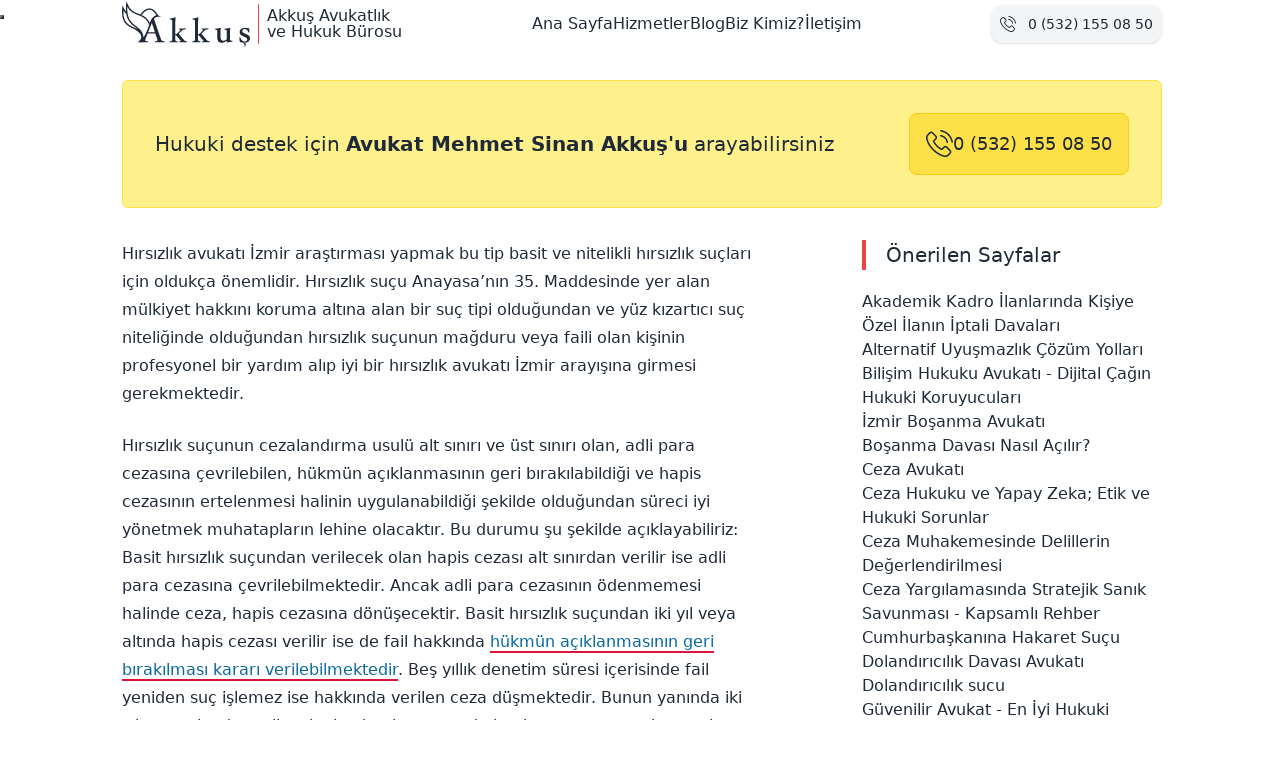

--- FILE ---
content_type: text/html; charset=utf-8
request_url: https://akkusavukatlik.com/etiket/hirsizlik-avukati-izmir/
body_size: 11278
content:
<!DOCTYPE html><html data-cf-token="62daa4b5d10e42d58ab9b7eb48478673" data-domain="akkusavukatlik.com" lang="tr"><head><meta charset="utf-8"><meta content="width=device-width,initial-scale=1" name="viewport"><meta content="#f9c412" name="theme-color"><meta content="light dark" name="color-scheme"><link href="/img/favicon.ico" rel="icon" sizes="32x32"><link href="/img/favicon.svg?hash=16fc227b4a" rel="icon" type="image/svg+xml"><link href="/img/favicon/apple-touch-icon.png?hash=6377d09ce7" rel="apple-touch-icon"><link href="/site.webmanifest" rel="manifest"><meta content="max-snippet:-1, max-image-preview: large, max-video-preview: -1" name="robots"><title>Hırsızlık Avukatı İzmir | Akkuş Avukatlık</title><meta content="1008063136767330" property="fb:app_id"><meta content="website" property="og:type"><meta content="Akkuş Avukatlık ve Hukuk Bürosu" property="og:site_name"><meta content="tr_TR" property="og:locale"><meta content="Hırsızlık Avukatı İzmir" property="og:title"><meta content="Hırsızlık avukatı İzmir araştırması yapmak bu tip basit ve nitelikli hırsızlık suçları için oldukça önemlidir. Hırsızlık suçu Anayasa’nın 35. Maddesinde..." name="description"><meta content="Hırsızlık avukatı İzmir araştırması yapmak bu tip basit ve nitelikli hırsızlık suçları için oldukça önemlidir. Hırsızlık suçu Anayasa’nın 35. Maddesinde..." property="og:description"><meta content="summary_large_image" name="twitter:card"><meta content="https://akkusavukatlik.com/etiket/hirsizlik-avukati-izmir/" property="og:url"><link href="https://akkusavukatlik.com/etiket/hirsizlik-avukati-izmir/" rel="canonical"><meta content="no-referrer-when-downgrade" name="referrer"><link href="/feed/feed.xml" rel="alternate" type="application/atom+xml" title="Akkuş Avukatlık ve Hukuk Bürosu"><link href="https://static.cloudflareinsights.com" rel="dns-prefetch"><link href="https://fonts.googleapis.com" rel="preconnect"><link href="https://fonts.gstatic.com" rel="preconnect" crossorigin=""><link href="https://fonts.googleapis.com/css2?family=Quicksand:wght@400;500;600;700&amp;display=swap" rel="preload" as="style" onload="this.onload=null;this.rel='stylesheet'"><noscript><link href="https://fonts.googleapis.com/css2?family=Quicksand:wght@400;500;600;700&display=swap" rel=stylesheet></noscript><script async="" data-cwv-src="/js/web-vitals.js?hash=4a3c7b61e1" defer="" src="/js/min.js?hash=44f37e5ff5"></script><script csp-hash="sha256-3kWZ1/qFZf3FQbNat5lBGsLfup/4cA+gSGrmt5KQfAs=">if (/Mac OS X/.test(navigator.userAgent)) 
        document
          .documentElement
          .classList
          .add('apple')</script><style>@keyframes button-pop{0%{transform:scale(.95)}40%{transform:scale(1.02)}to{transform:scale(1)}}@keyframes button-loading{0%{transform:rotate(0deg)}to{transform:rotate(1turn)}}@keyframes spin{0%{transform:rotate(0deg)}to{transform:rotate(1turn)}}:root{--color-red:#ef4444;--color-white:#fff;--color-gray-600:#4b5563;--color-gray-900:#111827;--color-accent:var(--color-red);--spacing-4:1rem;--spacing-8:2rem;--text-base:1rem;--text-lg:1.125rem;--duration-300:300ms;--ease-in-out:cubic-bezier(0.4,0,0.2,1);--color-bg:var(--color-white);--color-text:var(--color-gray-900);--color-text-secondary:var(--color-gray-600)}*{box-sizing:border-box}html{line-height:1.5;-webkit-text-size-adjust:100%;-moz-tab-size:4;-o-tab-size:4;tab-size:4;font-family:Quicksand,ui-sans-serif,system-ui,-apple-system,BlinkMacSystemFont,Segoe UI,Roboto,Helvetica Neue,Arial,Noto Sans,sans-serif,Apple Color Emoji,Segoe UI Emoji,Segoe UI Symbol,Noto Color Emoji}body{min-height:100vh;display:grid;grid-template-columns:1rem 1fr 1rem;grid-template-areas:"nav nav nav" ". header ." ". call ." ". main ." ". aside ." "footer footer footer"}h1,h3{font-size:inherit;font-weight:inherit}a,button{color:inherit}a{text-decoration:inherit}button{font-family:inherit;font-size:100%;font-weight:inherit;line-height:inherit;padding:0;text-transform:none;-webkit-appearance:button;background-color:transparent;background-image:none;cursor:pointer}button,dd,dl,h1,h3,p,ul{margin:0}ul{list-style:none;padding:0}img,svg{display:block;vertical-align:middle}img{max-width:100%;height:auto}body>nav{grid-area:nav}body>header{grid-area:header}body>div{grid-area:call}body>main{grid-area:main}body>aside{grid-area:aside}body>footer{grid-area:footer}@media (min-width:768px){body{grid-template-columns:auto 1040px auto;grid-template-areas:".  nav     ." ".  header  ." ".  call    ." ".  main    ." ".  footer  ."}body.aside{grid-template-columns:auto 740px 300px auto;grid-template-areas:".  nav     nav     ." ".  header  header  ." ".  call    call    ." ".  main    aside   ." ".  footer  footer  ."}}.prose a,p a{color:#07689f;border-bottom:2px solid #666}.prose a:hover,p a:hover{color:#dc143c;border-bottom:2px solid #07689f}.prose>*{margin-bottom:1.5em;max-width:40em}.prose p{line-height:1.75}.prose p+p{margin-top:1em}.prose a{border-bottom:2px solid #dc143c}.prose ul{list-style:disc;margin-left:1.5em}#readingProgress{z-index:100;background-color:tomato;width:100%;position:fixed;left:0;top:0;bottom:0;transform:translate(-100%);will-change:transform;pointer-events:none;height:4px}body,html{margin:0;padding:0;box-sizing:border-box}.nav-open .nav__main,body{background-color:var(--color-bg)}body{font-family:sans-serif;line-height:1.5;color:var(--color-text)}body>main>article{display:flex;flex-direction:column;min-height:100vh;gap:var(--spacing-8)}body>main>article>header{display:flex;flex-direction:column;gap:var(--spacing-4)}.title{position:relative;padding-left:1em}.title:before{content:"";position:absolute;left:0;top:.725em;transform:translateY(-50%);width:.5em;height:.5em;background-color:var(--color-accent);border-radius:.125em}.description p{font-size:var(--text-lg);color:var(--color-text-secondary);letter-spacing:.4pt;max-width:70ch}.description p+p{margin-top:1.5em}.widget{margin-bottom:4rem}.widget h3{font-size:1.25rem;margin-bottom:1em;border-left:4px solid var(--color-accent);padding-left:1em}.widget ul,.widget ul li{gap:.56em;display:flex;flex-direction:column}.widget ul li{gap:.1256em}.widget ul li a{text-decoration:none}.widget ul li a:hover{text-decoration:underline}.widget ul li time{font-size:.875rem;color:var(--color-gray-600);letter-spacing:.02em}.icon{display:inline-block;font-size:1.5em;height:1em;width:1em;vertical-align:middle;fill:currentColor;pointer-events:none}.nav__main{position:absolute;text-align:left;top:100%;left:0;width:100%;transform:scaleY(0);transform-origin:top;transition:transform .2s ease-in-out .3s;z-index:9999}.nav__main ul,.widget ul{margin:0;padding:0;list-style:none}.nav-open .nav__main a,.nav__main a{transition:opacity .2s ease-in-out .1s}.nav__main a{text-decoration:none;font-size:var(--text-base);opacity:0}.nav-open .nav__main{transform:scale(1);transition:transform .4s ease-in-out}.nav-open .nav__main a{opacity:1}.nav__toggle{width:3em;height:3em;cursor:pointer;display:flex;align-items:center;justify-content:center;border:0}.nav__toggle:focus{box-shadow:none}.hamburger,.hamburger:after,.hamburger:before{display:block;background:var(--color-text);height:2px;width:2em;border-radius:2px;position:relative;transition-duration:.22s;transition-timing-function:cubic-bezier(.55,.055,.675,.19)}.hamburger:after,.hamburger:before{content:"";position:absolute}.hamburger:before{top:7px;transition:top .1s ease-in .25s,wopacity .1s ease-in}.hamburger:after{bottom:7px;transition:bottom .1s ease-in .25s,transform .22s cubic-bezier(.55,.055,.675,.19)}.nav-open .hamburger{transform:rotate(225deg);transition-delay:.12s;transition-timing-function:cubic-bezier(.215,.61,.355,1)}.nav-open .hamburger:before{top:0;opacity:0;transition:top .1s ease-out,opacity .1s ease-out .12s}.nav-open .hamburger:after{bottom:0;transform:rotate(-90deg);transition:bottom .1s ease-out,transform .22s cubic-bezier(.215,.61,.355,1) .12s}@media screen and (min-width:768px){.nav__toggle{display:none}.nav__main{width:auto;top:auto;position:relative;transform:scale(1)}.nav__main a{opacity:1;transition:opacity var(--duration-300) var(--ease-in-out) var(--duration-300)}.nav__main ul{display:flex;flex-wrap:wrap;justify-content:center}.nav__main li:after{content:"";display:block;width:0;height:1px;background:var(--color-accent);transition:width .3s}.nav__main li:hover:after{width:100%}}.site-body{position:relative;font-family:system-ui,-apple-system,BlinkMacSystemFont,Segoe UI,Roboto,Helvetica Neue,Arial,Noto Sans,sans-serif;font-size:1rem;line-height:1.5;color:#1f2937}.page-header-container{position:relative;width:100%;overflow:hidden;border-radius:.5rem;aspect-ratio:1/1;max-height:16rem;background-color:#2b2d42}@media (min-width:768px){.page-header-container{max-height:24rem}}.page-header-overlay{position:absolute;inset:0}.page-header-content{display:grid;height:100%;place-content:center}.page-header-title{padding:2rem;font-size:2.25rem;line-height:2.5rem;color:#f3f4f6;background-color:#1f2937;border-radius:.5rem;background-color:rgba(31,41,55,.3)}.main-nav{position:sticky;top:0;z-index:50;padding-inline:1rem;padding-block:.5rem;background-color:var(--color-bg)}@media (min-width:768px){.main-nav{padding-left:0;padding-right:0;position:static}}.main-nav-container{justify-content:space-between}.main-nav-container,.main-nav-logo-link{display:flex;align-items:center}.main-nav-logo{width:6rem;height:2.5rem;fill:currentColor}@media (min-width:768px){.main-nav-logo{width:8rem;height:3rem}}.main-nav-brand-text{display:flex;flex-direction:column;padding-left:.5rem;margin-left:.5rem;font-size:.875rem;line-height:1.25rem;font-weight:200;line-height:1;border-left:1px solid #ef4444}@media (min-width:768px){.main-nav-brand-text{font-size:1rem;line-height:1.5rem}.main-nav-brand-line2{margin-top:-.5rem}}.main-nav-menu{padding:2rem 4rem 4rem;background-color:var(--color-bg)}@media (min-width:768px){.main-nav-menu{padding:0}}.main-nav-list{display:flex;flex-direction:column;gap:.75rem;height:100vh}@media (min-width:768px){.main-nav-list{align-items:center;flex-direction:row;height:auto}.main-nav-text{display:block}}.main-nav-phone-button{display:none;align-items:center;padding:.5rem;font-size:.875rem;line-height:1.25rem;background-color:#f3f4f6;border:1px solid #f3f4f6;box-shadow:0 1px 3px 0 rgba(0,0,0,.1),0 1px 2px -1px rgba(0,0,0,.1);white-space:nowrap;border-radius:.75rem}@media (min-width:768px){.main-nav-phone-button{display:flex}}.main-nav-phone-button:hover{border-color:#f87171;color:#f87171}.main-nav-phone-icon{width:1rem;height:1rem;margin-right:.75rem;fill:currentColor}.main-nav-phone-text{display:none}@media (min-width:768px){.main-nav-phone-text{display:block}}.site-footer{width:100%;margin-top:4rem}.footer-container{padding:4rem 1rem;gap:4rem;background-color:#2b2d42;color:#e5e7eb;overflow:hidden;border-radius:.5rem}@media (min-width:768px){.footer-container{display:grid;padding:4rem;grid-template-columns:repeat(12,minmax(0,1fr))}}.footer-info-section{display:flex;flex-direction:column;gap:1rem;padding-left:1rem;padding-right:1rem}@media (min-width:768px){.footer-info-section{padding-left:0;padding-right:0;grid-column:span 5}}.footer-logo{width:9rem;height:3.5rem;fill:currentColor}@media (min-width:768px){.footer-logo{width:12rem;height:4rem}}.footer-title{font-size:1.125rem;line-height:1.75rem;border-bottom:1px solid var(--c3)}.footer-contact-list{display:flex;flex-direction:column;align-items:flex-start;margin-top:2rem;gap:1rem}.footer-contact-link{display:flex}.footer-contact-icon{margin-right:.5rem;width:1rem;height:1rem}.footer-social-section{margin-top:2rem}.footer-social-heading{padding-left:.5rem;margin-bottom:1rem;font-size:1.5rem;line-height:2rem;font-weight:200;border-left:4px solid #ef4444}.footer-social-list{display:flex;flex-direction:column;padding-left:1rem}@media (min-width:768px){.footer-social-list{flex-direction:row}}.footer-social-link{display:flex;margin-top:1rem;font-size:1.5rem;line-height:2rem;color:#fff}@media (min-width:768px){.footer-social-link{margin-right:1rem;margin-top:auto}}.footer-social-link:hover{color:#ef4444}.footer-social-icon{margin-right:.5rem;width:2rem;height:2rem}.footer-social-text{display:block;padding-left:.5rem}@media (min-width:768px){.footer-social-text{display:none}}.footer-content-section{display:grid;gap:4rem;padding-top:4rem}@media (min-width:768px){.footer-content-section{grid-column:span 7;grid-template-columns:repeat(2,minmax(0,1fr));padding-top:0}}.footer-hours-heading{padding-left:.5rem;margin-bottom:1rem;font-size:1.5rem;line-height:2rem;font-weight:200;border-left:4px solid #ef4444}.footer-hours-grid{display:grid;grid-template-columns:repeat(2,minmax(0,1fr));padding-left:1rem;gap:.75rem 0}.footer-pages-heading{padding-left:.5rem;margin-bottom:1rem;font-size:1.5rem;line-height:2rem;font-weight:200;border-left:4px solid #ef4444}.footer-pages-list{display:flex;flex-direction:column;padding-left:1rem;gap:.75rem 0}@media (min-width:768px){.footer-pages-text{display:block}}.footer-copyright{width:100%;padding-top:4rem;padding-bottom:6rem;font-size:.875rem;line-height:1.25rem;text-align:center;color:#374151}.mobile-bottom-nav{position:fixed;bottom:0;width:100%;padding:.5rem 1rem;background-color:#d1d5db}@media (min-width:768px){.mobile-bottom-nav{display:none}}.mobile-bottom-nav-list{display:flex;align-items:center;justify-content:space-between;gap:.5rem;font-size:.875rem;line-height:1.25rem;color:#fff}.mobile-bottom-nav-link{display:flex;padding:.5rem .75rem;background-color:#1f2937;border-radius:.5rem}.mobile-bottom-nav-icon{margin-right:.5rem;width:1rem;height:1rem}.mobile-top-button{color:#fff;background-color:#1f2937}.mobile-top-svg{padding:.25rem;background-color:#1f2937;border-radius:9999px;fill:currentColor;height:1.75rem}.cta-container{display:flex;flex-direction:column;gap:2rem;padding:2rem;margin-top:2rem;margin-bottom:2rem;font-size:1.25rem;line-height:1.75rem;color:#1f2937;background-color:#fef08a;border:1px solid #fde047;border-radius:.375rem}@media (min-width:768px){.cta-container{flex-direction:row;align-items:center;justify-content:space-between}}.cta-lawyer-name{font-weight:600}.cta-phone-button{display:flex;justify-content:center;gap:.5rem;padding:1rem;font-size:1.125rem;line-height:1.75rem;font-weight:500;color:#1f2937;background-color:#fde047;border:1px solid #facc15;border-radius:.5rem;transition-property:color,background-color,border-color,text-decoration-color,fill,stroke;transition-timing-function:cubic-bezier(.4,0,.2,1);transition-duration:.15s}.cta-phone-button:hover{border-color:#fde047;background-color:#f9fafb;color:#4b5563}.text-shadow-tactile{text-shadow:-1px -1px 1px rgba(255,255,255,.1),1px 1px 1px rgba(0,0,0,.5)}</style><script data-cfasync="false" nonce="37f640f9-f420-426c-a14f-550395d78ef5">try{(function(w,d){!function(j,k,l,m){if(j.zaraz)console.error("zaraz is loaded twice");else{j[l]=j[l]||{};j[l].executed=[];j.zaraz={deferred:[],listeners:[]};j.zaraz._v="5874";j.zaraz._n="37f640f9-f420-426c-a14f-550395d78ef5";j.zaraz.q=[];j.zaraz._f=function(n){return async function(){var o=Array.prototype.slice.call(arguments);j.zaraz.q.push({m:n,a:o})}};for(const p of["track","set","debug"])j.zaraz[p]=j.zaraz._f(p);j.zaraz.init=()=>{var q=k.getElementsByTagName(m)[0],r=k.createElement(m),s=k.getElementsByTagName("title")[0];s&&(j[l].t=k.getElementsByTagName("title")[0].text);j[l].x=Math.random();j[l].w=j.screen.width;j[l].h=j.screen.height;j[l].j=j.innerHeight;j[l].e=j.innerWidth;j[l].l=j.location.href;j[l].r=k.referrer;j[l].k=j.screen.colorDepth;j[l].n=k.characterSet;j[l].o=(new Date).getTimezoneOffset();if(j.dataLayer)for(const t of Object.entries(Object.entries(dataLayer).reduce((u,v)=>({...u[1],...v[1]}),{})))zaraz.set(t[0],t[1],{scope:"page"});j[l].q=[];for(;j.zaraz.q.length;){const w=j.zaraz.q.shift();j[l].q.push(w)}r.defer=!0;for(const x of[localStorage,sessionStorage])Object.keys(x||{}).filter(z=>z.startsWith("_zaraz_")).forEach(y=>{try{j[l]["z_"+y.slice(7)]=JSON.parse(x.getItem(y))}catch{j[l]["z_"+y.slice(7)]=x.getItem(y)}});r.referrerPolicy="origin";r.src="/cdn-cgi/zaraz/s.js?z="+btoa(encodeURIComponent(JSON.stringify(j[l])));q.parentNode.insertBefore(r,q)};["complete","interactive"].includes(k.readyState)?zaraz.init():j.addEventListener("DOMContentLoaded",zaraz.init)}}(w,d,"zarazData","script");window.zaraz._p=async d$=>new Promise(ea=>{if(d$){d$.e&&d$.e.forEach(eb=>{try{const ec=d.querySelector("script[nonce]"),ed=ec?.nonce||ec?.getAttribute("nonce"),ee=d.createElement("script");ed&&(ee.nonce=ed);ee.innerHTML=eb;ee.onload=()=>{d.head.removeChild(ee)};d.head.appendChild(ee)}catch(ef){console.error(`Error executing script: ${eb}\n`,ef)}});Promise.allSettled((d$.f||[]).map(eg=>fetch(eg[0],eg[1])))}ea()});zaraz._p({"e":["(function(w,d){})(window,document)"]});})(window,document)}catch(e){throw fetch("/cdn-cgi/zaraz/t"),e;};</script></head><body class="aside site-body tmpl-page"><nav class="main-nav" id="mainHeader"><div class="main-nav-container"><a href="https://akkusavukatlik.com" title="İzmir Avukat" class="main-nav-logo-link"><svg class="main-nav-logo" aria-hidden="true" role="img"><use xlink:href="/img/icons.svg#logo" xmlns:xlink="http://www.w3.org/1999/xlink"></use></svg><div class="main-nav-brand-text"><span class="mt-1">Akkuş Avukatlık</span> <span class="main-nav-brand-line2">ve Hukuk Bürosu</span></div></a><div class="main-nav-menu nav__main"><ul class="main-nav-list"><li><a href="https://akkusavukatlik.com" title="İzmir Avukat"><span class="main-nav-text">Ana Sayfa</span></a></li><li><a href="/hizmetler/" class=""><span class="main-nav-text">Hizmetler</span></a></li><li><a href="/blog/" class=""><span class="main-nav-text">Blog</span></a></li><li><a href="/hakkimizda/" class=""><span class="main-nav-text">Biz Kimiz?</span></a></li><li><a href="/iletisim/" class=""><span class="main-nav-text">İletişim</span></a></li></ul></div><ul><li><a href="tel:+905321550850" class="main-nav-phone-button"><svg class="icon icon--phone main-nav-phone-icon" aria-hidden="true" role="img"><use xlink:href="/img/icons.svg#phone" xmlns:xlink="http://www.w3.org/1999/xlink"></use></svg> <span class="main-nav-phone-text">0 (532) 155 08 50</span></a></li></ul><button aria-label="Toggle Menu" class="nav__toggle" data-on-click="toggleMenu"><span class="hamburger"></span></button></div></nav><header><div class="page-header-container"><div class="page-header-overlay"><div class="page-header-content"><h1 class="page-header-title text-shadow-tactile">Hırsızlık Avukatı İzmir</h1></div></div></div><div aria-hidden="true" id="readingProgress"></div></header><div class="cta-container"><div>Hukuki destek için <span class="cta-lawyer-name">Avukat Mehmet Sinan Akkuş'u</span> arayabilirsiniz</div><a href="tel:+905321550850" class="cta-phone-button"><svg class="icon icon--phone" aria-hidden="true" role="img"><use xlink:href="/img/icons.svg#phone" xmlns:xlink="http://www.w3.org/1999/xlink"></use></svg> 0 (532) 155 08 50</a></div><main class="page-main"><article><div class="page-content prose"><p>Hırsızlık avukatı İzmir araştırması yapmak bu tip basit ve nitelikli hırsızlık suçları için oldukça önemlidir. Hırsızlık suçu Anayasa’nın 35. Maddesinde yer alan mülkiyet hakkını koruma altına alan bir suç tipi olduğundan ve yüz kızartıcı suç niteliğinde olduğundan hırsızlık suçunun mağduru veya faili olan kişinin profesyonel bir yardım alıp iyi bir hırsızlık avukatı İzmir arayışına girmesi gerekmektedir.</p><p>Hırsızlık suçunun cezalandırma usulü alt sınırı ve üst sınırı olan, adli para cezasına çevrilebilen, hükmün açıklanmasının geri bırakılabildiği ve hapis cezasının ertelenmesi halinin uygulanabildiği şekilde olduğundan süreci iyi yönetmek muhatapların lehine olacaktır. Bu durumu şu şekilde açıklayabiliriz: Basit hırsızlık suçundan verilecek olan hapis cezası alt sınırdan verilir ise adli para cezasına çevrilebilmektedir. Ancak adli para cezasının ödenmemesi halinde ceza, hapis cezasına dönüşecektir. Basit hırsızlık suçundan iki yıl veya altında hapis cezası verilir ise de fail hakkında <a href="https://akkusavukatlik.com/hukmun-aciklanmasinin-geri-birakilmasi-hagb/">hükmün açıklanmasının geri bırakılması kararı verilebilmektedir</a>. Beş yıllık denetim süresi içerisinde fail yeniden suç işlemez ise hakkında verilen ceza düşmektedir. Bunun yanında iki yıl veya altında verilecek olan hapis cezasında hapis cezasının ertelenmesi kararının verilmesi de mümkündür. Bu durumda fail cezanın cezaevinde infaz edilmesinden koşullu olarak vazgeçmiş olmaktadır. Sürecin profesyonel bir şekilde yönetilip uygun şartların sağlanması için hırsızlık avukatı İzmir başvurulması gereken ilk adım olmalıdır.</p></div></article></main><share-widget><button aria-label="Share" href="" on-click="share"><div></div></button></share-widget><aside class="aside page-aside"><div class="widget widget-preferred-pages"><h3>Önerilen Sayfalar</h3><nav><ul><li><a href="/akademik-kadro-ilani-iptal-davasi/" title="Akademik Kadro İlanlarında Kişiye Özel İlanın İptali Davaları">Akademik Kadro İlanlarında Kişiye Özel İlanın İptali Davaları</a></li><li><a href="/alternatif-uyusmazlik-cozum-yollari/" title="Alternatif Uyuşmazlık Çözüm Yolları">Alternatif Uyuşmazlık Çözüm Yolları</a></li><li><a href="/bilisim-hukuku-avukati/" title="Bilişim Hukuku Avukatı - Dijital Çağın Hukuki Koruyucuları">Bilişim Hukuku Avukatı - Dijital Çağın Hukuki Koruyucuları</a></li><li><a href="/bosanma-avukati/" title="İzmir Boşanma Avukatı">İzmir Boşanma Avukatı</a></li><li><a href="/bosanma-davasi-nasil-acilir/" title="Boşanma Davası Nasıl Açılır?">Boşanma Davası Nasıl Açılır?</a></li><li><a href="/ceza-avukati/" title="Ceza Avukatı">Ceza Avukatı</a></li><li><a href="/ceza-hukuku-yapay-zeka-etik-ve-hukuki-sorunlar/" title="Ceza Hukuku ve Yapay Zeka; Etik ve Hukuki Sorunlar">Ceza Hukuku ve Yapay Zeka; Etik ve Hukuki Sorunlar</a></li><li><a href="/ceza-muhakemesinde-delillerin-degerlendirilmesi/" title="Ceza Muhakemesinde Delillerin Değerlendirilmesi">Ceza Muhakemesinde Delillerin Değerlendirilmesi</a></li><li><a href="/ceza-yargilamasinda-stratejik-sanik-savunmasi-kapsamli-rehber/" title="Ceza Yargılamasında Stratejik Sanık Savunması - Kapsamlı Rehber">Ceza Yargılamasında Stratejik Sanık Savunması - Kapsamlı Rehber</a></li><li><a href="/cumhurbaskanina-hakaret-sucu/" title="Cumhurbaşkanına Hakaret Suçu">Cumhurbaşkanına Hakaret Suçu</a></li><li><a href="/dolandiricilik-davasi-avukati/" title="Dolandırıcılık Davası Avukatı">Dolandırıcılık Davası Avukatı</a></li><li><a href="/dolandiricilik-sucu/" title="Dolandırıcılık sucu">Dolandırıcılık sucu</a></li><li><a href="/guvenilir-avukat/" title="Güvenilir Avukat - En İyi Hukuki Çözümler İçin Doğru Tercih">Güvenilir Avukat - En İyi Hukuki Çözümler İçin Doğru Tercih</a></li><li><a href="/hakaret-sucu/" title="Hakaret Suçu">Hakaret Suçu</a></li><li><a href="/halki-kin-ve-dusmanliga-tahrik-ve-asagilama-sucu/" title="Halkı Kin ve Düşmanlığa Tahrik ve Aşağılama Suçu">Halkı Kin ve Düşmanlığa Tahrik ve Aşağılama Suçu</a></li><li><a href="/anlasmali-bosanma-davasi-dilekce-ve-protokol-ornegi/" title="Anlaşmalı Boşanma Dava Dilekçesi Nasıl Hazırlanır? Anlaşmalı Boşanma Protokolü Örneği">Anlaşmalı Boşanma Dava Dilekçesi Nasıl Hazırlanır? Anlaşmalı Boşanma Protokolü Örneği</a></li><li><a href="/zina-nedeniyle-bosanma-davasi/" title="Zina (Aldatma) Nedeniyle Boşanma Davası">Zina (Aldatma) Nedeniyle Boşanma Davası</a></li><li><a href="/bosanma-davasi/" title="Boşanma Davası Nasıl Açılır, Nafaka, Tazminat ve Velayet Nasıl Belirlenir?">Boşanma Davası Nasıl Açılır, Nafaka, Tazminat ve Velayet Nasıl Belirlenir?</a></li><li><a href="/hekimin-malpraktisten-dogan-cezai-sorumlulugu/" title="Hekimin Malpraktisten Doğan Cezai Sorumluluğu">Hekimin Malpraktisten Doğan Cezai Sorumluluğu</a></li><li><a href="/hukmun-aciklanmasinin-geri-birakilmasi-hagb/" title="Hükmün Açıklanmasının Geri Bırakılması (HAGB)">Hükmün Açıklanmasının Geri Bırakılması (HAGB)</a></li><li><a href="/ifraz-ve-tevhid-islemlerinden-kaynaklanan-davalar/" title="İfraz ve Tevhid İşlemlerinden Kaynaklanan Davalar">İfraz ve Tevhid İşlemlerinden Kaynaklanan Davalar</a></li><li><a href="/imar-kirliligine-neden-olma-sucu/" title="İmar Kirliğine Neden Olma Suçu">İmar Kirliğine Neden Olma Suçu</a></li><li><a href="/imar-plani-iptal-davalari/" title="İmar Planı İptal Davaları">İmar Planı İptal Davaları</a></li><li><a href="/baslica-imar-yaptirimlari/" title="Başlıca İmar Yaptırımları">Başlıca İmar Yaptırımları</a></li><li><a href="/izmir-agir-ceza-avukati/" title="İzmir Ağır Ceza Avukatı">İzmir Ağır Ceza Avukatı</a></li><li><a href="/izmir-arabulucu-avukat/" title="İzmir Arabulucu Avukat">İzmir Arabulucu Avukat</a></li><li><a href="/izmir-avukat/" title="İzmir Avukat">İzmir Avukat</a></li><li><a href="/izmir-bilisim-avukati/" title="İzmir Bilişim Avukatı">İzmir Bilişim Avukatı</a></li><li><a href="/izmir-cek-ve-senet-avukati/" title="İzmir Çek ve Senet Avukatı">İzmir Çek ve Senet Avukatı</a></li><li><a href="/izmir-ceza-avukati/" title="İzmir Ceza Avukatı">İzmir Ceza Avukatı</a></li><li><a href="/izmir-gayrimenkul-avukati/" title="İzmir Gayrimenkul Avukatı">İzmir Gayrimenkul Avukatı</a></li><li><a href="/izmir-gumruk-avukati/" title="İzmir Gümrük Avukatı">İzmir Gümrük Avukatı</a></li><li><a href="/izmir-hukuk-burosu/" title="İzmir Hukuk Bürosu">İzmir Hukuk Bürosu</a></li><li><a href="/izmir-icra-avukati/" title="İzmir İcra Avukatı">İzmir İcra Avukatı</a></li><li><a href="/izmir-idare-hukuku-avukati/" title="İzmir İdare Hukuku Avukatı">İzmir İdare Hukuku Avukatı</a></li><li><a href="/izmir-is-hukuku-avukati/" title="İzmir İş Hukuku Avukatı">İzmir İş Hukuku Avukatı</a></li><li><a href="/izmir-kamulastirma-avukati/" title="İzmir Kamulaştırma Avukatı">İzmir Kamulaştırma Avukatı</a></li><li><a href="/izmir-kira-avukati/" title="İzmir Kira Avukatı">İzmir Kira Avukatı</a></li><li><a href="/izmir-miras-avukati/" title="İzmir Miras Avukatı">İzmir Miras Avukatı</a></li><li><a href="/izmir-ortakligin-giderilmesi-avukati/" title="İzmir Ortaklığın Giderilmesi Avukatı">İzmir Ortaklığın Giderilmesi Avukatı</a></li><li><a href="/izmir-sirket-avukati/" title="İzmir Şirket Avukatı">İzmir Şirket Avukatı</a></li><li><a href="/izmir-tazminat-avukati/" title="İzmir Tazminat Avukatı">İzmir Tazminat Avukatı</a></li><li><a href="/izmir-ticaret-avukati/" title="İzmir Ticaret Avukatı">İzmir Ticaret Avukatı</a></li><li><a href="/izmir-velayet-avukati/" title="İzmir Velayet Avukatı">İzmir Velayet Avukatı</a></li><li><a href="/kamulastirmasiz-el-atma/" title="Kamulaştırmasız El Atma">Kamulaştırmasız El Atma</a></li><li><a href="/kara-para-aklama-sucu/" title="Kara Para Aklama Suçu">Kara Para Aklama Suçu</a></li><li><a href="/kat-mulkiyeti-hukuku-yasal-duzenlemeler/" title="Kat Mülkiyeti Hukuku; Yasal Düzenlemeler">Kat Mülkiyeti Hukuku; Yasal Düzenlemeler</a></li><li><a href="/kiymetli-evrak-hukuku-temel-bilgiler-ve-onemli-noktalar/" title="Kıymetli Evrak Hukuku, Temel Bilgiler Ve Önmeli Noktalar">Kıymetli Evrak Hukuku, Temel Bilgiler Ve Önmeli Noktalar</a></li><li><a href="/mobbing-tazminat-davalari-idare-mahkemesi/" title="İdare Mahkemesinde Mobbing Tazminat Davaları - Kapsamlı Rehber">İdare Mahkemesinde Mobbing Tazminat Davaları - Kapsamlı Rehber</a></li><li><a href="/ortak-velayet/" title="Ortak Velayet">Ortak Velayet</a></li><li><a href="/resmi-belgede-sahtecilik-sucu/" title="Resmi Belgede Sahtecilik Suçu">Resmi Belgede Sahtecilik Suçu</a></li><li><a href="/sermaye-piyasasi-hukuku/" title="Sermaye Piyasası Hukuku">Sermaye Piyasası Hukuku</a></li><li><a href="/sermayenin-halka-arzi/" title="Sermayenin Halka Arzı">Sermayenin Halka Arzı</a></li><li><a href="/spor-hukuku-avukati/" title="Spor Hukuku Avukatı">Spor Hukuku Avukatı</a></li><li><a href="/tagsis-nedir-gida-guvenligi-ve-tuketici-haklari/" title="Tağşiş Nedir? Gıda Güvenliği ve Tüketici Hakları">Tağşiş Nedir? Gıda Güvenliği ve Tüketici Hakları</a></li><li><a href="/tehdit-sucu/" title="Tehdit Suçu">Tehdit Suçu</a></li><li><a href="/teselsul/" title="Teselsül">Teselsül</a></li><li><a href="/tespit-davasi/" title="Tespit Davası Nedir?">Tespit Davası Nedir?</a></li><li><a href="/trafik-guvenligini-tehlikeye-sokma-sucu/" title="Trafik Güvenliğini Tehlikeye Sokma Suçu">Trafik Güvenliğini Tehlikeye Sokma Suçu</a></li><li><a href="/mal-paylasimi-davalari-bilmeniz-gerekenler/" title="Mal Paylaşımı Davaları; Bilmeniz Gerekenler">Mal Paylaşımı Davaları; Bilmeniz Gerekenler</a></li><li><a href="/uluslararasi-avukat/" title="Uluslararası Avukat">Uluslararası Avukat</a></li><li><a href="/velayet-davasi/" title="Velayet Davası">Velayet Davası</a></li><li><a href="/yurutmenin-durdurulmasi/" title="Yürütmenin Durdurulması">Yürütmenin Durdurulması</a></li><li><a href="/en/turkish-criminal-lawyer/" title="Turkish Criminal Lawyer">Turkish Criminal Lawyer</a></li></ul></nav></div><div class="widget widget-featured-posts"><h3>Önerilen Yazılar</h3><nav><ul><li><time datetime="2021-08-07">07 Ağustos 2021 </time><a href="/blog/izmir-en-iyi-avukat/" title="İzmir'in En İyi Avukatı">İzmir'in En İyi Avukatı</a></li><li><time datetime="2021-08-01">01 Ağustos 2021 </time><a href="/blog/izmir-en-iyi-ceza-avukati/" title="İzmir'in En İyi Ceza Avukatı">İzmir'in En İyi Ceza Avukatı</a></li><li><time datetime="2021-07-05">05 Temmuz 2021 </time><a href="/blog/en-iyi-bosanma-avukati-izmir/" title="İzmir'in En İyi Boşanma Avukatı">İzmir'in En İyi Boşanma Avukatı</a></li><li><time datetime="2019-10-08">08 Ekim 2019 </time><a href="/blog/dolandiricilik-sucu-ve-kapsami/" title="Dolandırıcılık Suçu ve Kapsamı">Dolandırıcılık Suçu ve Kapsamı</a></li><li><time datetime="2021-09-04">04 Eylül 2021 </time><a href="/blog/olasi-kast-bilincli-taksir-ayrimi/" title="Olası Kast Bilinçli Taksir Ayrımı">Olası Kast Bilinçli Taksir Ayrımı</a></li><li><time datetime="2024-05-02">02 Mayıs 2024 </time><a href="/blog/kira-bedelinin-odenmemesi-veya-eksik-odenmesi-nedeniyle-tahliye/" title="Kira Bedelinin Ödenmemesi veya Eksik Ödenmesi Nedeniyle Tahliye">Kira Bedelinin Ödenmemesi veya Eksik Ödenmesi Nedeniyle Tahliye</a></li></ul></nav></div><div class="widget widget-latest-posts"><h3>Son Yazılar</h3><nav><ul><li><time datetime="2024-05-02">02 Mayıs 2024 </time><a href="/blog/kira-bedelinin-odenmemesi-veya-eksik-odenmesi-nedeniyle-tahliye/" title="Kira Bedelinin Ödenmemesi veya Eksik Ödenmesi Nedeniyle Tahliye">Kira Bedelinin Ödenmemesi veya Eksik Ödenmesi Nedeniyle Tahliye</a></li><li><time datetime="2023-12-13">13 Aralık 2023 </time><a href="/blog/anlasmali-bosanma-protokolu-sonradan-degistirilebilir-mi/" title="Anlaşmalı Boşanma Protokolü Sonradan Değiştirilebilir mi?">Anlaşmalı Boşanma Protokolü Sonradan Değiştirilebilir mi?</a></li><li><time datetime="2023-02-07">07 Şubat 2023 </time><a href="/blog/depremden-kaynaklanan-zarar-nedeniyle-tazminat/" title="Depremden Kaynaklanan Zarar Nedeniyle Tazminat">Depremden Kaynaklanan Zarar Nedeniyle Tazminat</a></li><li><time datetime="2022-04-05">05 Nisan 2022 </time><a href="/blog/ev-ve-isyeri-kirasi-nasil-arttirilir/" title="Ev ve İşyeri Kirası Nasıl Arttırılır?">Ev ve İşyeri Kirası Nasıl Arttırılır?</a></li><li><time datetime="2021-09-04">04 Eylül 2021 </time><a href="/blog/olasi-kast-bilincli-taksir-ayrimi/" title="Olası Kast Bilinçli Taksir Ayrımı">Olası Kast Bilinçli Taksir Ayrımı</a></li><li><time datetime="2021-08-07">07 Ağustos 2021 </time><a href="/blog/izmir-en-iyi-avukat/" title="İzmir'in En İyi Avukatı">İzmir'in En İyi Avukatı</a></li><li><time datetime="2021-08-01">01 Ağustos 2021 </time><a href="/blog/izmir-en-iyi-ceza-avukati/" title="İzmir'in En İyi Ceza Avukatı">İzmir'in En İyi Ceza Avukatı</a></li></ul></nav></div></aside><footer class="site-footer"><div class="footer-container"><div class="footer-info-section"><svg class="footer-logo" aria-hidden="true" role="img"><use xlink:href="/img/icons.svg#logo" xmlns:xlink="http://www.w3.org/1999/xlink"></use></svg><div class="footer-title">Akkuş Avukatlık ve Hukuk Bürosu</div><address>Mansuroğlu Mahallesi Sakarya Caddesi No:75 Kat:3 Daire:10 35530 Bayraklı / İzmir</address><ul class="footer-contact-list"><li><a href="tel:+905321550850" title="Hukuki destek almak için arayın" class="footer-contact-link"><svg class="icon footer-contact-icon icon--phone" aria-hidden="true" role="img"><use xlink:href="/img/icons.svg#phone" xmlns:xlink="http://www.w3.org/1999/xlink"></use></svg> 0 (532) 155 08 50</a></li><li><a href="#" title="Bize her konuda yazabilirsiniz" class="footer-contact-link" data-email="znvygb:vasb@nxxhfnihxngyvx.pbz"><svg class="icon footer-contact-icon icon--email" aria-hidden="true" role="img"><use xlink:href="/img/icons.svg#email" xmlns:xlink="http://www.w3.org/1999/xlink"></use></svg>info@akkusavukatlik.com</a></li><li><a href="https://goo.gl/maps/zBAr599btJd7gKAX6" title="Yol tarifi için haritayı aç" class="footer-contact-link" rel="nofollow"><svg class="icon footer-contact-icon icon--pin" aria-hidden="true" role="img"><use xlink:href="/img/icons.svg#pin" xmlns:xlink="http://www.w3.org/1999/xlink"></use></svg> Yol tarifi için haritayı aç</a></li><li><a href="/vcard/akkus-avukatlik-ve-hukuk-burosu.vcard" title="Telefon rehberine ekleyin" class="footer-contact-link"><svg class="icon footer-contact-icon icon--add" aria-hidden="true" role="img"><use xlink:href="/img/icons.svg#add" xmlns:xlink="http://www.w3.org/1999/xlink"></use></svg> Telefon rehberime kaydet</a></li></ul><div class="footer-social-section"><div class="footer-social-heading">Sosyal Medya Hesaplarımız</div><ul class="footer-social-list"><li><a href="https://www.facebook.com/sinanakkus/" title="facebook" class="footer-social-link" rel="nofollow"><svg class="icon footer-social-icon icon--facebook" aria-hidden="true" role="img"><use xlink:href="/img/icons.svg#facebook" xmlns:xlink="http://www.w3.org/1999/xlink"></use></svg> <span class="footer-social-text">facebook</span></a></li><li><a href="https://www.linkedin.com/in/mehmet-sinan-akku%C5%9F-093a35211/" title="linkedin" class="footer-social-link" rel="nofollow"><svg class="icon footer-social-icon icon--linkedin" aria-hidden="true" role="img"><use xlink:href="/img/icons.svg#linkedin" xmlns:xlink="http://www.w3.org/1999/xlink"></use></svg> <span class="footer-social-text">linkedin</span></a></li><li><a href="https://www.instagram.com/mehmetsinanakkush001/" title="instagram" class="footer-social-link" rel="nofollow"><svg class="icon footer-social-icon icon--instagram" aria-hidden="true" role="img"><use xlink:href="/img/icons.svg#instagram" xmlns:xlink="http://www.w3.org/1999/xlink"></use></svg> <span class="footer-social-text">instagram</span></a></li><li><a href="https://www.xing.com/profile/MehmetSinan_Akkus" title="xing" class="footer-social-link" rel="nofollow"><svg class="icon footer-social-icon icon--xing" aria-hidden="true" role="img"><use xlink:href="/img/icons.svg#xing" xmlns:xlink="http://www.w3.org/1999/xlink"></use></svg> <span class="footer-social-text">xing</span></a></li><li><a href="https://tr.pinterest.com/msakkush/" title="pinterest" class="footer-social-link" rel="nofollow"><svg class="icon footer-social-icon icon--pinterest" aria-hidden="true" role="img"><use xlink:href="/img/icons.svg#pinterest" xmlns:xlink="http://www.w3.org/1999/xlink"></use></svg> <span class="footer-social-text">pinterest</span></a></li></ul></div></div><div class="footer-content-section"><div class="footer-hours-section"><div class="footer-hours-heading">Çalışma Saatlerimiz</div><dl class="footer-hours-grid"><dt>Pazartesi</dt><dd>09:00 - 18:00</dd><dt>Salı</dt><dd>09:00 - 18:00</dd><dt>Çarşamba</dt><dd>09:00 - 18:00</dd><dt>Perşembe</dt><dd>09:00 - 18:00</dd><dt>Cuma</dt><dd>09:00 - 18:00</dd><dt>Cumartesi</dt><dd>09:00 - 18:00</dd><dt>Pazar</dt><dd>Kapalı</dd></dl></div><div class="footer-pages-section"><div class="footer-pages-heading">Sayfalar</div><nav class="footer-pages-nav"><ul class="footer-pages-list"><li><a href="/hizmetler/"><span class="footer-pages-text">Hizmetler</span></a></li><li><a href="/blog/"><span class="footer-pages-text">Blog</span></a></li><li><a href="/hakkimizda/"><span class="footer-pages-text">Biz Kimiz?</span></a></li><li><a href="/iletisim/"><span class="footer-pages-text">İletişim</span></a></li></ul></nav></div></div></div><div class="footer-copyright">Copyright © 2022. Bütün hakları saklıdır: Akkuş Avukatlık ve Hukuk Bürosu</div></footer><nav class="mobile-bottom-nav"><ul class="mobile-bottom-nav-list"><li><a href="https://goo.gl/maps/zBAr599btJd7gKAX6" title="Yol tarifi için haritayı aç" class="mobile-bottom-nav-link" rel="nofollow"><svg class="icon icon--pin mobile-bottom-nav-icon" aria-hidden="true" role="img"><use xlink:href="/img/icons.svg#pin" xmlns:xlink="http://www.w3.org/1999/xlink"></use></svg> YOL TARİFİ</a></li><li><a href="tel:+905321550850" title="Bizi arayın" class="mobile-bottom-nav-link" rel="nofollow"><svg class="icon icon--phone mobile-bottom-nav-icon" aria-hidden="true" role="img"><use xlink:href="/img/icons.svg#phone" xmlns:xlink="http://www.w3.org/1999/xlink"></use></svg> SORU SORUN</a></li><li><a href="#top" title="Sayfanın en üstüne git" class="mobile-top-button" rel="nofollow" style="--bacground: #00c3a5"><svg class="mobile-top-svg" viewBox="0 0 511.999 511.999" xmlns="http://www.w3.org/2000/svg"><path d="M506.127 351.331l-207.701-207.27c-23.393-23.394-61.458-23.395-84.838-.015L5.872 351.33c-7.818 7.802-7.831 20.465-.029 28.284 7.802 7.818 20.465 7.832 28.284.029l207.731-207.299c7.798-7.797 20.486-7.798 28.299.015l207.716 207.285A19.935 19.935 0 00492 385.487c5.125 0 10.25-1.958 14.156-5.872 7.803-7.819 7.789-20.482-.029-28.284z"></path></svg></a></li></ul></nav><script type="application/ld+json">{
    "@context": "https://schema.org",
    "@type": "Article",
    "headline": "Hırsızlık Avukatı İzmir",
    "image": ["https://akkusavukatlik.com/undefined"],
    "author": {
      "@type": "Person",
      "name": "Mehmet Sinan Akkuş",
      "jobTitle": "Avukat",
      "url": "https://mehmetsinanakkus.av.tr/",
      "@id": "https://mehmetsinanakkus.av.tr/"
    },
    "publisher": {
      "@type": "Organization",
      "url": "https://akkusavukatlik.com",
      "name": "Akkuş Avukatlık ve Hukuk Bürosu",
      "logo": {
        "@type": "ImageObject",
        "url": "https://akkusavukatlik.com/img/akkus-avukatlik-logo.png?hash=9bb9579225"
      }
    },
    "url": "https://akkusavukatlik.com/etiket/hirsizlik-avukati-izmir/",
    "mainEntityOfPage": {
      "@type": "WebPage",
      "@id": "https://akkusavukatlik.com/etiket/hirsizlik-avukati-izmir/"
    },
    "dateCreated": "2025-12-03",
    "datePublished": "2025-12-03",
    "dateModified": "2025-12-03",
    "description": "Hırsızlık avukatı İzmir araştırması yapmak bu tip basit ve nitelikli hırsızlık suçları için oldukça önemlidir. Hırsızlık suçu Anayasa’nın..."
  }</script><script type="application/ld+json">{
        "@context": "https://schema.org",
        "@type": "BreadcrumbList",
        "itemListElement": [
            
            {
              "@type": "ListItem",
              "item": "https://akkusavukatlik.com/",
              "name": "Ana Sayfa",
              "position": 1
            }
          
            ,
            {
              "@type": "ListItem",
              "item": "https://akkusavukatlik.com/etiket/",
              "name": "Etiketler",
              "position": 2
            }
          
            ,
            {
              "@type": "ListItem",
              "item": "https://akkusavukatlik.com/etiket/hirsizlik-avukati-izmir/",
              "name": "Hırsızlık Avukatı İzmir",
              "position": 3
            }
          ]
      }</script><script defer src="https://static.cloudflareinsights.com/beacon.min.js/vcd15cbe7772f49c399c6a5babf22c1241717689176015" integrity="sha512-ZpsOmlRQV6y907TI0dKBHq9Md29nnaEIPlkf84rnaERnq6zvWvPUqr2ft8M1aS28oN72PdrCzSjY4U6VaAw1EQ==" data-cf-beacon='{"version":"2024.11.0","token":"62daa4b5d10e42d58ab9b7eb48478673","r":1,"server_timing":{"name":{"cfCacheStatus":true,"cfEdge":true,"cfExtPri":true,"cfL4":true,"cfOrigin":true,"cfSpeedBrain":true},"location_startswith":null}}' crossorigin="anonymous"></script>
</body></html>

--- FILE ---
content_type: image/svg+xml
request_url: https://akkusavukatlik.com/img/icons.svg
body_size: 9259
content:
<?xml version="1.0" encoding="utf-8"?><!DOCTYPE svg  PUBLIC '-//W3C//DTD SVG 1.1//EN'  'http://www.w3.org/Graphics/SVG/1.1/DTD/svg11.dtd'><svg xmlns="http://www.w3.org/2000/svg" xmlns:xlink="http://www.w3.org/1999/xlink"><symbol viewBox="0 0 490 490" id="add" xmlns="http://www.w3.org/2000/svg"><path d="M438 0H52C23 0 0 23 0 52v386c0 29 23 52 52 52h386c29 0 52-23 52-52V52c0-29-23-52-52-52zm27 438c0 15-12 27-27 27H52c-15 0-27-12-27-27V52c0-15 12-27 27-27h386c15 0 27 12 27 27v386z"/><path d="M337 233h-80v-81a12 12 0 10-25 0v81h-80a12 12 0 100 24h80v80a12 12 0 1025 1v-81h80c7 0 13-5 13-12s-6-12-13-12z"/></symbol><symbol viewBox="0 0 512 512" id="email" xmlns="http://www.w3.org/2000/svg"><path d="M469.333 64H42.667C19.135 64 0 83.135 0 106.667v298.667C0 428.865 19.135 448 42.667 448h426.667C492.865 448 512 428.865 512 405.333V106.667C512 83.135 492.865 64 469.333 64zM42.667 85.333h426.667c1.572 0 2.957.573 4.432.897-36.939 33.807-159.423 145.859-202.286 184.478-3.354 3.021-8.76 6.625-15.479 6.625s-12.125-3.604-15.49-6.635C197.652 232.085 75.161 120.027 38.228 86.232c1.478-.324 2.866-.899 4.439-.899zm-21.334 320V106.667c0-2.09.63-3.986 1.194-5.896 28.272 25.876 113.736 104.06 169.152 154.453C136.443 302.671 50.957 383.719 22.46 410.893c-.503-1.814-1.127-3.588-1.127-5.56zm448 21.334H42.667c-1.704 0-3.219-.594-4.81-.974 29.447-28.072 115.477-109.586 169.742-156.009a7980.773 7980.773 0 0018.63 16.858c8.792 7.938 19.083 12.125 29.771 12.125s20.979-4.188 29.76-12.115a8178.815 8178.815 0 0018.641-16.868c54.268 46.418 140.286 127.926 169.742 156.009-1.591.38-3.104.974-4.81.974zm21.334-21.334c0 1.971-.624 3.746-1.126 5.56-28.508-27.188-113.984-108.227-169.219-155.668 55.418-50.393 140.869-128.57 169.151-154.456.564 1.91 1.194 3.807 1.194 5.897v298.667z"/></symbol><symbol viewBox="-110 1 511 512" id="facebook" xmlns="http://www.w3.org/2000/svg"><path d="M180 512H98.008c-13.695 0-24.836-11.14-24.836-24.836V302.227H25.336C11.64 302.227.5 291.082.5 277.39v-79.246c0-13.696 11.14-24.836 24.836-24.836h47.836v-39.684c0-39.348 12.355-72.824 35.726-96.805C132.375 12.73 165.184 0 203.778 0l62.53.102c13.672.023 24.794 11.164 24.794 24.835v73.579c0 13.695-11.137 24.836-24.829 24.836l-42.101.015c-12.84 0-16.11 2.574-16.809 3.363-1.152 1.31-2.523 5.008-2.523 15.223v31.352h58.27c4.386 0 8.636 1.082 12.288 3.12 7.88 4.403 12.778 12.727 12.778 21.723l-.031 79.247c0 13.687-11.141 24.828-24.836 24.828h-58.47v184.941C204.84 500.86 193.696 512 180 512zm-76.813-30.016h71.633V288.79c0-9.144 7.442-16.582 16.582-16.582h66.727l.027-68.883h-66.758c-9.14 0-16.578-7.437-16.578-16.582v-44.789c0-11.726 1.192-25.062 10.043-35.086 10.696-12.117 27.551-13.515 39.301-13.515l36.922-.016V30.109l-57.332-.093c-62.024 0-100.566 39.703-100.566 103.609v53.117c0 9.14-7.438 16.582-16.579 16.582H30.516v68.883h56.093c9.141 0 16.579 7.438 16.579 16.582zM266.25 30.117h.004zm0 0"/></symbol><symbol viewBox="0 0 256 262" preserveAspectRatio="xMidYMid" id="google" xmlns="http://www.w3.org/2000/svg"><path d="M255.878 133.451c0-10.734-.871-18.567-2.756-26.69H130.55v48.448h71.947c-1.45 12.04-9.283 30.172-26.69 42.356l-.244 1.622 38.755 30.023 2.685.268c24.659-22.774 38.875-56.282 38.875-96.027" fill="#4285F4"/><path d="M130.55 261.1c35.248 0 64.839-11.605 86.453-31.622l-41.196-31.913c-11.024 7.688-25.82 13.055-45.257 13.055-34.523 0-63.824-22.773-74.269-54.25l-1.531.13-40.298 31.187-.527 1.465C35.393 231.798 79.49 261.1 130.55 261.1" fill="#34A853"/><path d="M56.281 156.37c-2.756-8.123-4.351-16.827-4.351-25.82 0-8.994 1.595-17.697 4.206-25.82l-.073-1.73L15.26 71.312l-1.335.635C5.077 89.644 0 109.517 0 130.55s5.077 40.905 13.925 58.602l42.356-32.782" fill="#FBBC05"/><path d="M130.55 50.479c24.514 0 41.05 10.589 50.479 19.438l36.844-35.974C195.245 12.91 165.798 0 130.55 0 79.49 0 35.393 29.301 13.925 71.947l42.211 32.783c10.59-31.477 39.891-54.251 74.414-54.251" fill="#EB4335"/></symbol><symbol viewBox="0 0 512.001 512.001" id="instagram" xmlns="http://www.w3.org/2000/svg"><path d="M373.406 0H138.594C62.172 0 0 62.172 0 138.594V373.41C0 449.828 62.172 512 138.594 512H373.41C449.828 512 512 449.828 512 373.41V138.594C512 62.172 449.828 0 373.406 0zm108.578 373.41c0 59.867-48.707 108.574-108.578 108.574H138.594c-59.871 0-108.578-48.707-108.578-108.574V138.594c0-59.871 48.707-108.578 108.578-108.578H373.41c59.867 0 108.574 48.707 108.574 108.578zm0 0"/><path d="M256 116.004c-77.195 0-139.996 62.8-139.996 139.996S178.804 395.996 256 395.996 395.996 333.196 395.996 256 333.196 116.004 256 116.004zm0 249.976c-60.64 0-109.98-49.335-109.98-109.98 0-60.64 49.34-109.98 109.98-109.98 60.645 0 109.98 49.34 109.98 109.98 0 60.645-49.335 109.98-109.98 109.98zm0 0M399.344 66.285c-22.813 0-41.367 18.559-41.367 41.367 0 22.813 18.554 41.371 41.367 41.371s41.37-18.558 41.37-41.37-18.558-41.368-41.37-41.368zm0 52.719c-6.258 0-11.352-5.094-11.352-11.352 0-6.261 5.094-11.351 11.352-11.351 6.261 0 11.355 5.09 11.355 11.351 0 6.258-5.094 11.352-11.355 11.352zm0 0"/></symbol><symbol viewBox="-28 0 512 512.001" id="linkedin" xmlns="http://www.w3.org/2000/svg"><path d="M104.36 151.625H18.046C8.37 151.625.5 159.496.5 169.172v325.285C.5 504.129 8.371 512 18.047 512h86.312c9.672 0 17.543-7.871 17.543-17.543V169.172c0-9.676-7.87-17.547-17.543-17.547zm-12.5 330.332H30.542V181.668h61.316zm0 0M61.203 0C27.453 0 0 27.453 0 61.2c0 33.75 27.453 61.202 61.203 61.202 33.742 0 61.2-27.453 61.2-61.203C122.402 27.453 94.948 0 61.202 0zm0 92.36c-17.183 0-31.16-13.977-31.16-31.16 0-17.18 13.977-31.157 31.16-31.157 17.18 0 31.156 13.977 31.156 31.156 0 17.18-13.976 31.16-31.156 31.16zm0 0M401.047 189.762c-20.633-17.223-46.863-26.434-73.832-25.934a113.183 113.183 0 00-47.95 11.66v-7.101c0-9.254-7.503-16.758-16.757-16.758h-87.883c-9.254 0-16.758 7.504-16.758 16.758v326.855c0 9.258 7.504 16.758 16.758 16.758h89.617c8.297 0 15.024-6.727 15.024-15.02V302.102c0-16.684 13.054-30.801 29.726-31.297 17.328-.512 31.586 13.43 31.586 30.644v195.844c0 8.121 6.586 14.707 14.707 14.707h86.13c8.12 0 14.706-6.586 14.706-14.707V307.406c0-45.547-20.074-88.43-55.074-117.644zm25.031 292.195h-55.453V301.449c0-33.469-27.23-60.699-60.703-60.699-33.469 0-60.7 27.23-60.7 60.7v180.507H187.91V181.668h61.313V203.5h.02a14.948 14.948 0 003.757 9.957c5.496 6.211 14.992 6.79 21.203 1.29a83.224 83.224 0 0153.567-20.884c19.761-.375 38.94 6.367 54.027 18.961 28.144 23.492 44.281 57.965 44.281 94.582zm0 0"/></symbol><symbol color="currentColor" clip-rule="evenodd2" fill-rule="evenodd2" image-rendering="optimizeQuality" shape-rendering="geometricPrecision" text-rendering="geometricPrecision" viewBox="0 0 71257 25510" id="logo" xmlns="http://www.w3.org/2000/svg"><path d="M18564 18107h-4317l-1049 2669c-182 518-272 845-272 981 0 218 111 372 333 463 223 91 620 150 1192 177l-41 517c-336 0-713-4-1130-13-418-9-840-14-1267-14-336 0-683 5-1042 14-358 9-705 13-1041 13l-28-490c355-27 645-70 872-129s424-164 592-313c168-150 327-363 477-640s324-647 524-1110l3909-9220c109-272 202-511 279-715s161-424 252-660l953-109c100 435 207 835 320 1198 114 363 220 695 320 994l3065 8879c136 400 258 713 367 940s236 397 382 511c145 113 329 193 551 238 223 46 511 82 865 109l-41 517c-381 0-801-4-1260-13-458-9-951-14-1477-14-509 0-958 5-1349 14-390 9-776 13-1157 13l-41-490c509-36 872-93 1089-170 218-77 327-234 327-470 0-100-18-215-54-347-37-132-82-279-136-443l-967-2887zm-4004-817h3745l-1702-5120-2043 5120zM29864 18938c-118 0-177 36-177 109v2301c0 218 12 393 34 525 23 131 77 233 164 306 86 73 215 123 388 150 172 27 413 50 722 68l-28 531c-290 0-612-4-966-14-355-8-813-13-1376-13-418 0-810 5-1178 13-368 10-679 14-933 14l-27-463c318-27 574-66 769-116 196-50 345-134 450-252 104-118 172-279 204-483s48-479 48-824v-9301c0-264-14-470-41-620s-89-266-184-347c-95-82-234-145-415-191-182-45-427-95-736-150l-54-422c263-45 538-97 824-157 286-58 576-122 871-190s586-136 872-205c286-68 497-129 633-183l150 109c-37 236-68 506-95 810s-48 611-62 919c-13 309-22 599-27 872-4 272-7 490-7 653v5897c0 55 18 91 55 109 36 18 99 27 190 27 146 0 309-59 491-177 181-118 404-317 667-599l722-776c227-245 388-427 483-545 96-118 143-218 143-299 0-118-77-207-231-266-155-59-363-102-627-129l41-436h259c118 0 238 2 361 7 123 4 238 7 347 7h776c254 0 540-3 858-7 318-5 713-21 1185-48l41 490c-191 28-361 53-511 75-150 23-304 57-463 102-159 46-324 109-497 191-172 82-349 195-531 340-390 300-735 604-1035 913-300 308-509 531-626 667-109 109-164 191-164 245 0 64 32 128 95 191l1894 2274c326 382 592 686 796 913 205 227 390 399 559 517 167 118 347 198 538 238 190 41 435 71 735 89l-27 531c-245 0-595-4-1049-14-454-8-912-13-1375-13-418 0-777 5-1076 13-300 10-582 14-845 14l-27-463c227-27 420-57 579-88 159-32 238-112 238-239 0-72-22-140-68-204-45-63-118-154-218-272l-2124-2465c-55-73-112-134-170-184-60-50-130-75-212-75zM42527 18938c-118 0-177 36-177 109v2301c0 218 11 393 34 525 22 131 77 233 163 306s216 123 388 150c173 27 414 50 722 68l-27 531c-291 0-613-4-967-14-354-8-813-13-1375-13-418 0-811 5-1178 13-368 10-679 14-933 14l-28-463c318-27 575-66 770-116s345-134 449-252c105-118 173-279 205-483 31-204 47-479 47-824v-9301c0-264-13-470-41-620-27-150-88-266-183-347-96-82-234-145-416-191-181-45-427-95-735-150l-55-422c264-45 538-97 824-157 286-58 577-122 872-190s586-136 871-205c286-68 497-129 634-183l150 109c-37 236-68 506-96 810-27 304-48 611-61 919-14 309-23 599-27 872-5 272-7 490-7 653v5897c0 55 18 91 54 109s100 27 191 27c145 0 309-59 490-177 182-118 404-317 668-599l721-776c227-245 388-427 484-545 95-118 143-218 143-299 0-118-77-207-232-266-154-59-363-102-626-129l41-436h258c118 0 239 2 361 7 123 4 239 7 348 7h776c254 0 540-3 858-7 317-5 712-21 1185-48l40 490c-190 28-360 53-510 75-150 23-304 57-463 102-159 46-325 109-497 191-173 82-350 195-531 340-391 300-736 604-1035 913-300 308-509 531-627 667-109 109-163 191-163 245 0 64 31 128 95 191l1893 2274c327 382 592 686 797 913 204 227 390 399 558 517s347 198 538 238c191 41 436 71 735 89l-27 531c-245 0-595-4-1048-14-455-8-913-13-1376-13-418 0-776 5-1076 13-299 10-581 14-844 14l-27-463c226-27 419-57 578-88 159-32 239-112 239-239 0-72-23-140-68-204-46-63-118-154-218-272l-2125-2465c-54-73-111-134-170-184s-129-75-211-75zM58295 23010c18-164 31-334 41-511 8-177 13-347 13-511-472 427-946 736-1423 926-477 191-965 286-1464 286-400 0-740-54-1021-163-282-109-527-279-736-511-209-231-372-528-490-892-118-363-177-799-177-1307v-3228c0-254-14-453-41-599-27-145-84-261-170-347-87-86-209-150-368-191s-370-84-633-129l-27-422c290-36 578-75 864-116s570-84 852-129c281-46 546-93 796-143s424-93 525-130l136 109c-28 227-48 470-62 729-13 259-27 510-40 755-14 246-23 480-28 702-4 222-6 415-6 579v1988c0 427 38 788 115 1083s186 533 327 715c141 181 306 311 497 388s404 116 640 116c336 0 670-73 1001-218 332-145 642-364 933-654v-4086c0-254-13-453-41-599-27-145-86-261-177-347s-224-150-402-191c-177-41-415-84-715-129l-27-422c309-36 615-75 920-116 304-41 599-84 885-129 286-46 556-93 810-143s422-93 504-130l150 109c-27 227-50 470-68 729-19 259-35 510-48 755-14 246-23 480-27 702-5 222-7 415-7 579v3146c0 263 13 467 41 612 27 146 88 259 184 341 95 82 233 143 415 184 181 40 431 84 749 129l54 422c-272 27-551 61-837 102s-606 84-960 130c-354 45-636 95-845 150-208 54-367 99-476 136l-136-109zM70276 17481c-27-282-97-538-211-770-114-231-259-429-436-592s-388-293-633-388-509-143-790-143c-182 0-347 27-497 82-150 54-281 131-395 231-113 100-202 225-265 375-64 149-96 301-96 456 0 199 52 379 157 538 104 159 247 292 429 401 181 109 390 214 626 314s482 204 736 313c281 118 567 243 858 374 290 132 547 289 769 470 223 182 399 413 531 695 132 281 198 590 198 926 0 427-91 792-273 1096-181 304-417 556-708 756-290 200-619 347-987 442-368 96-761 143-1178 143-236 0-475-18-715-54-241-36-466-77-674-123-191-45-375-88-552-129s-379-70-606-88c-9-155-25-350-47-586-23-236-48-477-75-722-28-245-57-479-89-701-32-223-66-397-102-525l517-122c127 309 268 604 423 885 154 282 333 529 538 742 204 214 442 389 715 525 272 136 594 204 967 204 308 0 599-98 871-293s409-474 409-837c0-227-57-418-171-572-113-155-258-295-435-423-178-127-366-235-566-326-199-91-422-186-667-286-282-118-572-250-872-395-299-145-565-323-796-532-232-208-404-437-518-687-113-250-170-543-170-879 0-417 89-776 266-1075 177-300 404-547 681-743 276-195 592-338 946-429 354-90 731-136 1130-136 363 0 724 37 1083 109 359 73 774 118 1246 136-27 291-45 566-54 824-9 259-14 538-14 838v667l-504 14zM68960 24196c0 157-33 304-98 439s-153 259-263 372-237 212-381 297-294 153-451 206l-108-230c202-81 368-189 499-324 130-136 195-308 195-518 0-141-44-257-131-348-88-91-217-140-388-148-49-24-85-61-108-109-22-49-33-95-33-139 0-117 48-209 144-276 97-66 206-100 327-100 126 0 238 28 337 82 99 55 182 124 250 209 67 85 119 178 155 281s54 205 54 306z"/><path d="M11419 22891l4062-8736c218-751 1023-3324 2703-4683 268-217 642-513 1215-677 1234-352 2564 155 2560 176 0 1-6 2-8 2l-2057-1227c-342-851-851-1426-1306-1933l-51-58c-1083-1210-2285-1777-3576-1688-1629 114-3262 1289-4737 3395-311-126-623-248-934-368-2490-967-4842-1881-6198-5580L2537 0l-194 1601c-195 1612-229 3003-138 4218-513-596-946-1302-1305-2140L332 2353 159 3785c-1007 8330 2953 10127 6447 11712l6 3s7170 3442 2577 7019c0 0-553 410-347 409l2577-37zM808 5205c436 726 948 1342 1544 1864 673 4147 2985 5935 5092 7560 457 353 901 695 1313 1051-588-324-1212-608-1831-889-3206-1455-6516-2956-6118-9586zm11162 15023c-185-3227-2067-4681-4052-6213-2646-2041-5376-4147-4943-10849 1527 2899 3814 3787 6035 4650 2480 964 4824 1874 6114 5576-57 205-98 416-170 619-754 2131-1495 4324-2984 6217zm3511-8034c-1118-2487-2775-3621-4530-4419 1296-1803 2728-2841 4064-2935 1038-74 2029 409 2944 1432l52 58c388 432 786 878 1075 1492-2089 792-2979 2449-3605 4372z"/></symbol><symbol viewBox="0 0 473.806 473.806" id="phone" xmlns="http://www.w3.org/2000/svg"><path d="M374.456 293.506c-9.7-10.1-21.4-15.5-33.8-15.5-12.3 0-24.1 5.3-34.2 15.4l-31.6 31.5c-2.6-1.4-5.2-2.7-7.7-4-3.6-1.8-7-3.5-9.9-5.3-29.6-18.8-56.5-43.3-82.3-75-12.5-15.8-20.9-29.1-27-42.6 8.2-7.5 15.8-15.3 23.2-22.8 2.8-2.8 5.6-5.7 8.4-8.5 21-21 21-48.2 0-69.2l-27.3-27.3c-3.1-3.1-6.3-6.3-9.3-9.5-6-6.2-12.3-12.6-18.8-18.6-9.7-9.6-21.3-14.7-33.5-14.7s-24 5.1-34 14.7l-.2.2-34 34.3c-12.8 12.8-20.1 28.4-21.7 46.5-2.4 29.2 6.2 56.4 12.8 74.2 16.2 43.7 40.4 84.2 76.5 127.6 43.8 52.3 96.5 93.6 156.7 122.7 23 10.9 53.7 23.8 88 26 2.1.1 4.3.2 6.3.2 23.1 0 42.5-8.3 57.7-24.8.1-.2.3-.3.4-.5 5.2-6.3 11.2-12 17.5-18.1 4.3-4.1 8.7-8.4 13-12.9 9.9-10.3 15.1-22.3 15.1-34.6 0-12.4-5.3-24.3-15.4-34.3l-54.9-55.1zm35.8 105.3c-.1 0-.1.1 0 0-3.9 4.2-7.9 8-12.2 12.2-6.5 6.2-13.1 12.7-19.3 20-10.1 10.8-22 15.9-37.6 15.9-1.5 0-3.1 0-4.6-.1-29.7-1.9-57.3-13.5-78-23.4-56.6-27.4-106.3-66.3-147.6-115.6-34.1-41.1-56.9-79.1-72-119.9-9.3-24.9-12.7-44.3-11.2-62.6 1-11.7 5.5-21.4 13.8-29.7l34.1-34.1c4.9-4.6 10.1-7.1 15.2-7.1 6.3 0 11.4 3.8 14.6 7l.3.3c6.1 5.7 11.9 11.6 18 17.9 3.1 3.2 6.3 6.4 9.5 9.7l27.3 27.3c10.6 10.6 10.6 20.4 0 31-2.9 2.9-5.7 5.8-8.6 8.6-8.4 8.6-16.4 16.6-25.1 24.4-.2.2-.4.3-.5.5-8.6 8.6-7 17-5.2 22.7l.3.9c7.1 17.2 17.1 33.4 32.3 52.7l.1.1c27.6 34 56.7 60.5 88.8 80.8 4.1 2.6 8.3 4.7 12.3 6.7 3.6 1.8 7 3.5 9.9 5.3.4.2.8.5 1.2.7 3.4 1.7 6.6 2.5 9.9 2.5 8.3 0 13.5-5.2 15.2-6.9l34.2-34.2c3.4-3.4 8.8-7.5 15.1-7.5 6.2 0 11.3 3.9 14.4 7.3l.2.2 55.1 55.1c10.3 10.2 10.3 20.7.1 31.3zM256.056 112.706c26.2 4.4 50 16.8 69 35.8s31.3 42.8 35.8 69c1.1 6.6 6.8 11.2 13.3 11.2.8 0 1.5-.1 2.3-.2 7.4-1.2 12.3-8.2 11.1-15.6-5.4-31.7-20.4-60.6-43.3-83.5s-51.8-37.9-83.5-43.3c-7.4-1.2-14.3 3.7-15.6 11s3.5 14.4 10.9 15.6zM473.256 209.006c-8.9-52.2-33.5-99.7-71.3-137.5s-85.3-62.4-137.5-71.3c-7.3-1.3-14.2 3.7-15.5 11-1.2 7.4 3.7 14.3 11.1 15.6 46.6 7.9 89.1 30 122.9 63.7 33.8 33.8 55.8 76.3 63.7 122.9 1.1 6.6 6.8 11.2 13.3 11.2.8 0 1.5-.1 2.3-.2 7.3-1.1 12.3-8.1 11-15.4z"/></symbol><symbol viewBox="0 0 499 499" id="pin" xmlns="http://www.w3.org/2000/svg"><path d="M249 0C151 0 71 80 71 179c0 92 134 192 172 315a6 6 0 0012 0c38-126 173-223 173-316C428 80 348 0 249 0zm0 314a140 140 0 111-280 140 140 0 01-1 280z"/></symbol><symbol viewBox="0 0 50.1 50.1" id="pinterest" xmlns="http://www.w3.org/2000/svg"><path d="M44 12.5c-.7-2.6-1.9-4.7-3.6-6.6a18 18 0 00-6-4.3A19.8 19.8 0 0025.5 0c-1 0-2.1.1-3.1.3A19.6 19.6 0 007.5 9.9c-.8 1.6-1.6 4.3-2 6-.4 2.2 0 5.8.8 7.8 1 2.5 2 3.6 4 5.2 0 0 1.3 1 2.2 1 1.6 0 1.9-1.6 2-2.3l.1-.4.1-.4c.3-.7.6-1.7 0-2.6a5 5 0 00-.6-.8l-.3-.3a7.3 7.3 0 01-1-4.2A11.7 11.7 0 0123 7c2-.4 4.6-.2 6.6.4a9 9 0 014.3 2.9 9.2 9.2 0 012 5.3l-.2 3.6c-.4 3.4-1.4 6.2-3 8.3-1.3 1.6-2.7 2.5-4.3 2.5a4 4 0 01-2.5-.7 3 3 0 01-1.2-1.8c-.2-.8 0-1.7.3-2.7v-.2l.7-2.3c.4-1.2.8-2.5 1.1-4 .4-1.5.4-2.9.2-4-.4-1.3-1-2.2-2.2-2.9a5.2 5.2 0 00-4.1-.3c-2 .7-3.6 2.5-4.3 5a11 11 0 00-.3 4c.2 1.1.4 2.1.8 3.3a13.3 13.3 0 010 .5 1993.9 1993.9 0 00-2.8 11.5l-.1.4c-.5 2-1 4-1 6.3l-.1 1c-.1 1.8-.2 3.7 0 5.5 0 .4.2 1.1 1 1.4.2.2.4.2.6.2.6 0 1.2-.6 1.7-1.2a24.3 24.3 0 005.3-10.8l.2-.8.7-2.8v-.1l1.6 1a10 10 0 004.2 1.3 15.3 15.3 0 008.2-2.2c4-2.6 6.8-7.2 7.8-12.8.3-1.7.4-3 .4-4.6a16 16 0 00-.6-4.6zm-1.7 8.8c-.8 5.1-3.3 9.2-6.9 11.5a11.4 11.4 0 01-7 1.9 8 8 0 01-3.4-1 5 5 0 01-2.1-2l-1.2-2-1.1 4.3-.8 2.8-.2.8a22.7 22.7 0 01-4.7 9.9V43l.1-1c.1-2.2.6-4 1-5.9l.1-.4 1.4-5.6 1.4-6V24c.1-.4.3-.8 0-1.2-.3-1.1-.6-2-.7-3a9 9 0 01.3-3.2c.5-1.9 1.6-3.2 3-3.7l1-.2c.6 0 1.1.1 1.4.3.6.4 1 1 1.2 1.8.2.7.2 1.8-.1 3a44 44 0 01-1.8 6.2v.2a7.3 7.3 0 00-.4 3.7 5 5 0 002 3c1 .7 2.3 1 3.8 1 2.1 0 4.1-1.2 5.8-3.3a22.5 22.5 0 003.5-13.3c-.2-2.5-1-4.6-2.4-6.4a11 11 0 00-5.2-3.5 18 18 0 00-7.7-.5c-4.5.8-8 3.3-10 7.2a14.1 14.1 0 00-1.8 6.8c0 2 .5 3.8 1.5 5.3l.4.6.4.4-.2 1a11.4 11.4 0 00-.2 1l-.2.6A8.5 8.5 0 018.2 23c-.6-1.6-1-4.9-.6-6.5.4-2 1.1-4.5 1.8-5.5a15 15 0 016.2-6.3A19.4 19.4 0 0125.7 2c2.7-.1 5.4.4 7.8 1.5 2.1.9 3.9 2.1 5.4 3.7a14.2 14.2 0 013.8 10 24 24 0 01-.4 4.1z"/></symbol><symbol viewBox="0 -45 512 512" id="twitter" xmlns="http://www.w3.org/2000/svg"><path d="M194.816 422.71c-85.453 0-152.992-14.929-185.304-40.952l-.63-.508-.57-.57C.638 373-1.877 362.926 1.418 353.043l.3-.82c4-10.004 13.802-16.739 24.423-16.801 21.859-.379 40.984-2.985 58.34-8.043-27.684-12.875-46.915-35.168-58.356-67.434-3.848-10.062-.527-21.218 8.34-27.87 2.187-1.645 4.66-2.887 7.277-3.72-15.383-17.757-26.746-37.964-33.11-59.335l-.198-.665-.137-.68c-2.16-10.808 2.672-21.921 11.527-26.706 3.715-2.133 7.75-3.239 11.801-3.332-4.367-9.407-7.543-19.063-9.426-28.778-5.226-26.921-.914-53.91 12.813-80.214l3.175-6.352a17.759 17.759 0 0113.004-9.563 17.76 17.76 0 0115.356 4.958l5.785 5.792c45.703 47.915 86.64 70.649 157.418 86.204 3.16-27.168 14.906-52.422 33.855-72.297C286.156 13.738 316.27.469 348.398.016h.211c23.442 0 52.52 13.382 70.106 22.82 15.086-4.938 33.262-12.582 52.12-20.664 8.825-4.14 19.704-2.246 26.642 4.691 6.8 6.801 8.687 16.39 5.078 25.711a126.223 126.223 0 01-4.657 11.227c2.582 1.183 4.946 2.789 6.942 4.785 6.035 6.035 8.55 15.48 6.406 24.066l-.23.817c-7.227 23.289-21.11 42.258-39.47 54.164C468.48 290.918 345.52 422.71 194.817 422.71zM38.305 365.036c30.449 17.227 88.476 27.649 156.511 27.649 65.41 0 127.137-28.082 173.805-79.075 47.05-51.41 72.961-119.68 72.961-192.234v-.816c0-6.57 3.617-12.567 9.438-15.653C462.828 98.652 472.39 88 478.61 74.38c-6.415 1.012-12.934-1.563-16.93-6.93a17.621 17.621 0 01-.13-20.957 97.453 97.453 0 006.692-10.59c-16.285 6.84-31.75 12.973-45.176 17.047-4.878 1.477-10.316.899-14.773-1.59-23.902-13.316-46.164-21.277-59.586-21.316-49.527.758-89.797 43.176-89.797 94.605 0 5.317-2.36 10.301-6.465 13.68a17.646 17.646 0 01-14.672 3.695c-81.609-16.078-129.968-40.187-180.257-90.722-7.207 17.27-9.176 34.664-5.844 51.84 3.379 17.398 12.367 34.832 25.996 50.414 5.18 5.914 5.867 14.375 1.71 21.05-4.14 6.653-12.01 9.762-19.577 7.735-5.914-1.586-11.352-3.668-16.508-6.344 10.504 22.816 28.57 43.918 51.281 59.48 6.582 4.512 9.332 12.922 6.692 20.454-2.645 7.543-10.032 12.398-18.016 11.804-8.7-.644-16.406-2.296-23.5-5.082 12.734 25.934 33.082 40.203 64.43 45.657a17.72 17.72 0 0114.465 14.668 17.714 17.714 0 01-9.2 18.43c-26.718 14.163-55.922 21.765-91.14 23.628zm0 0"/></symbol><symbol viewBox="0 0 420 420" id="xing" xmlns="http://www.w3.org/2000/svg"><path d="M418.6 12.4a10 10 0 00-8.6-4.9h-95a10 10 0 00-8.7 5l-135 235a10 10 0 00.1 10.1l90 150c1.8 3 5 4.9 8.6 4.9h100a10 10 0 008.5-15.3l-87-140 127.3-235a10 10 0 00-.2-9.8zM271.2 252.7a10 10 0 00.3 10L352 392.6h-76.3l-84.1-140.1 129.2-225h72.4l-122 225.2zm-92.4-79.9l-50-95a10 10 0 00-8.8-5.3H30a10 10 0 00-9 14.3L63.7 177 1.3 287.6a10 10 0 008.7 14.9h95c3.6 0 7-2 8.7-5l65-115a10 10 0 00.2-9.7zM99.3 282.5h-72l56.5-100a10 10 0 00.3-9.3L45.8 92.5H114l44.6 84.8-59.4 105.2z"/></symbol><symbol viewBox="0 -62 512.002 512" id="youtube" xmlns="http://www.w3.org/2000/svg"><path d="M334.809 170.992l-113.114-61.89c-6.504-3.559-14.191-3.426-20.566.351-6.379 3.781-10.184 10.461-10.184 17.875v122.719c0 7.379 3.782 14.047 10.118 17.832 3.308 1.976 6.976 2.969 10.652 2.969a20.74 20.74 0 009.848-2.504L334.68 207.52a20.772 20.772 0 0010.937-18.223 20.763 20.763 0 00-10.808-18.305zm-113.86 63.617v-91.718l84.54 46.257zm0 0"/><path d="M508.234 91.527l-.023-.234c-.434-4.121-4.75-40.777-22.57-59.422C465.043 9.941 441.69 7.277 430.46 6a135.45 135.45 0 01-2.543-.305l-.895-.093C359.336.68 257.113.008 256.09.004L256 0l-.09.004C254.887.008 152.664.68 84.367 5.602l-.902.093c-.727.098-1.528.188-2.399.29-11.101 1.28-34.203 3.949-54.859 26.671C9.234 51.102 4.328 86.973 3.824 91.004l-.058.523C3.613 93.242 0 134.067 0 175.051v38.312c0 40.985 3.613 81.809 3.766 83.528l.027.257c.434 4.055 4.746 40.04 22.484 58.692 19.368 21.195 43.856 24 57.028 25.508 2.082.238 3.875.441 5.097.656l1.184.164c39.082 3.719 161.617 5.55 166.812 5.625l.157.004.156-.004c1.023-.004 103.242-.676 170.93-5.598l.894-.093c.856-.114 1.817-.215 2.871-.325 11.04-1.172 34.016-3.605 54.387-26.02 16.973-18.448 21.883-54.32 22.383-58.347l.058-.523c.153-1.719 3.77-42.54 3.77-83.524v-38.312c-.004-40.985-3.617-81.805-3.77-83.524zm-26.238 121.836c0 37.934-3.312 77-3.625 80.586-1.273 9.88-6.45 32.574-14.719 41.563-12.75 14.027-25.847 15.418-35.41 16.43a164.16 164.16 0 00-3.195.359c-65.469 4.734-163.832 5.46-168.363 5.488-5.082-.074-125.825-1.922-163.715-5.441-1.942-.317-4.04-.559-6.25-.809-11.215-1.285-26.567-3.043-38.371-16.027l-.278-.297c-8.125-8.465-13.152-29.688-14.43-41.149-.238-2.71-3.636-42.238-3.636-80.703v-38.312c0-37.89 3.305-76.914 3.625-80.574 1.52-11.637 6.793-32.957 14.719-41.575 13.14-14.453 26.996-16.054 36.16-17.113.875-.102 1.691-.195 2.445-.293 66.422-4.758 165.492-5.465 169.047-5.492 3.555.023 102.59.734 168.422 5.492.808.102 1.691.203 2.64.313 9.426 1.074 23.672 2.699 36.747 16.644l.12.129c8.126 8.465 13.153 30.059 14.43 41.75.227 2.559 3.637 42.172 3.637 80.719zm0 0"/></symbol></svg>

--- FILE ---
content_type: application/javascript
request_url: https://akkusavukatlik.com/js/min.js?hash=44f37e5ff5
body_size: 2636
content:
const t={};if(location.search){var e=document.createElement('a');e.href=location.href,e.search='',history.replaceState(null,null,e.href)}function n(t){open('https://twitter.com/intent/tweet?url='+encodeURIComponent(t),'_blank')}function o(){document.querySelectorAll('a[data-email]').forEach(t=>{const e=t.getAttribute('data-email');e&&(t.href=e.replace(/[a-zA-Z]/g,t=>String.fromCharCode((t<='Z'?90:122)>=(t=t.charCodeAt(0)+13)?t:t-26)),t.removeAttribute('data-email'))})}function a(t){if('A'!=t.target.tagName)return;if(t.target.origin!=location.origin)return;const e=t=>t.split('#')[0];if(e(window.location.href)!==e(t.target.href)){var n=document.createElement('link');n.rel='prefetch',n.href=t.target.href,document.head.appendChild(n)}}b('tweet',(function(t){n(t.getAttribute('href'))})),b('share',(function(t){var e,o,a=t.getAttribute('href');event.preventDefault(),navigator.share?navigator.share({url:a}):navigator.clipboard?(navigator.clipboard.writeText(a),e='Article URL copied to clipboard.',(o=document.getElementById('message')).textContent=e,o.setAttribute('open',''),setTimeout(()=>{o.removeAttribute('open')},3e3)):n(a)})),b('toggleMenu',(function(t){document.body.classList.toggle('nav-open')})),'loading'===document.readyState?document.addEventListener('DOMContentLoaded',o):o(),document.documentElement.addEventListener('mouseover',a,{capture:!0,passive:!0}),document.documentElement.addEventListener('touchstart',a,{capture:!0,passive:!0});const r=document.documentElement.getAttribute('ga-id');window.ga=window.ga||function(){r&&(ga.q=ga.q||[]).push(arguments)},ga.l=+new Date,ga('create',r,'auto'),ga('set','transport','beacon');var i=setTimeout(onload=()=>{clearTimeout(i),ga('send','pageview')},1e3),c=+new Date;function l(t){var e=+new Date;e-c<1e3||(ga('send',{hitType:'event',eventCategory:'page',eventAction:t.type,eventLabel:Math.round((e-c)/1e3)}),c=e)}addEventListener('pagehide',l),addEventListener('visibilitychange',l);const s=t=>new Promise(e=>{const n=document.createElement('script');n.src=t,n.type='text/javascript',document.head.appendChild(n),n.addEventListener('load',()=>{e(n)})}),d=document.currentScript.getAttribute('data-cwv-src');var u;/web-vitals.js/.test(d)&&s(window.location.origin+'/js/web-vitals.js').then(()=>{webVitals.getCLS(sendToGoogleAnalytics),webVitals.getFID(sendToGoogleAnalytics),webVitals.getLCP(sendToGoogleAnalytics)}).catch(t=>{}),addEventListener('click',t=>{var e=t.target.closest('button');e&&ga('send',{hitType:'event',eventCategory:'button',eventAction:e.getAttribute('aria-label')||e.textContent})},!0),addEventListener('selectionchange',()=>{clearTimeout(u);var t=String(document.getSelection()).trim();t.split(/[\s\n\r]+/).length<3||(u=setTimeout(()=>{ga('send',{hitType:'event',eventCategory:'selection',eventAction:t})},2e3))},!0);const g=document.getElementById('readingProgress');if(window.ResizeObserver&&g){let t=0,e=!1;function m(){e||(requestAnimationFrame(h),e=!0),t=Date.now()}addEventListener('scroll',m);let n=1e3,o=1e4;function h(){e=!1;let a=Math.min(document.scrollingElement.scrollTop/(o-n)*100,100);g.style.transform=`translate(-${100-a}vw, 0)`,Date.now()-t<3e3&&(requestAnimationFrame(h),e=!0)}new ResizeObserver(()=>{o=document.scrollingElement.scrollTop+document.querySelector('#comments,footer').getBoundingClientRect().top,n=window.innerHeight,m()}).observe(document.body)}function b(e,n){t[e]=n}addEventListener('click',e=>{const n=e.target.closest('[data-on-click]');if(!n)return;e.preventDefault();const o=n.getAttribute('data-on-click'),a=t[o];if(!a)throw new Error('Unknown handler'+o);a(n)}),document.body.addEventListener('load',t=>{'IMG'==t.target.tagName&&(t.target.style.backgroundImage='none')},'true'),window.addEventListener('load',t=>{let e=document.querySelectorAll('.embed-youtube');for(let t=0;t<e.length;t++){let n=e[t],o='https://img.youtube.com/vi/'+n.dataset.videoId+'/sddefault.jpg',a=new Image;a.src=o,a.addEventListener('load',()=>{n.appendChild(a)}),n.addEventListener('click',(function(){let t=document.createElement('iframe');t.setAttribute('frameborder','0'),t.setAttribute('allowfullscreen',''),t.setAttribute('allow','accelerometer; autoplay; clipboard-write; encrypted-media; gyroscope; picture-in-picture'),t.setAttribute('src','https://www.youtube.com/embed/'+this.dataset.videoId+'?rel=0&showinfo=0&autoplay=1'),this.innerHTML='',this.appendChild(t)}))}}),window.addEventListener('load',(function(){(function(){const t=document.querySelectorAll('img[data-lightbox], a[data-lightbox], img[data-glightbox], a[data-glightbox]'),e=document.querySelectorAll('[data-gallery]'),n=document.querySelectorAll('.kanun-content img, details.kanun img'),o=document.querySelectorAll('.post-content img, .page-content img');return t.length>0||e.length>0||n.length>0||o.length>0})()&&new Promise((t,e)=>{const n=document.createElement('link');n.rel='stylesheet',n.href=window.location.origin+'/css/glightbox.min.css',document.head.appendChild(n);const o=document.createElement('link');o.rel='stylesheet',o.href=window.location.origin+'/css/glightbox-custom.css',document.head.appendChild(o),s(window.location.origin+'/js/glightbox.min.js').then(t).catch(e)}).then(()=>{document.querySelectorAll('.kanun-content img, details.kanun img').forEach((t,e)=>{if(!t.hasAttribute('data-glightbox')){const n=t.getAttribute('alt')||'Legal Document Image '+(e+1);t.setAttribute('data-gallery','legal-docs'),t.setAttribute('data-glightbox','title: '+n),t.style.cursor='pointer'}}),document.querySelectorAll('.post-content img, .page-content img').forEach((t,e)=>{if(!t.hasAttribute('data-glightbox')&&t.naturalWidth>400){const n=t.getAttribute('alt')||'Content Image '+(e+1);t.setAttribute('data-gallery','content'),t.setAttribute('data-glightbox','title: '+n),t.style.cursor='pointer'}});const t=function(){if('undefined'==typeof GLightbox)return;return GLightbox({touchNavigation:!0,loop:!1,autoplayVideos:!1,autofocusVideos:!0,closeButton:!0,touchFollowAxis:!0,keyboardNavigation:!0,closeOnOutsideClick:!0,startAt:0,videosWidth:'960px',beforeSlideChange:(t,e)=>!0,afterSlideChange:(t,e)=>{}})}();window.lawFirmLightbox=t}).catch(t=>{})})),function(){const t=document.documentElement,e=t.getAttribute('data-domain'),n=t.getAttribute('data-cf-token');if(!(location.hostname===e))return;if(n){const t=document.createElement('script');t.defer=!0,t.src='https://static.cloudflareinsights.com/beacon.min.js',t.setAttribute('data-cf-beacon',JSON.stringify({token:n})),document.head.appendChild(t)}const o=(()=>{let t=0,e=0,n=null;return{track:(o,a)=>{const r=Date.now();if(r-e<300||t>=20)return;e=r,t++,n||(n=setTimeout(()=>{t=0,n=null},6e4));const i=`/events/${o}/${c=a,c.toLowerCase().replace(/[^a-z0-9\s-]/gi,'').replace(/\s+/g,'-').slice(0,50)}?p=${encodeURIComponent(location.pathname)}`;var c;navigator.sendBeacon?navigator.sendBeacon(i):(new Image).src=i}}})(),a=t=>{if(t.getAttribute('data-track'))return t.getAttribute('data-track');const e=t.closest('[data-section]');return e?e.getAttribute('data-section'):'genel'};document.addEventListener('click',t=>{const n=t.target,r=n.closest('a[href^="tel:"]');if(r){const t=r.getAttribute('href').replace(/\D/g,'').slice(-4);return o.track('telefon',`${a(r)}-${t}`)}const i=n.closest('a[href^="https://wa.me"]');if(i)return o.track('whatsapp',a(i));const c=n.closest('a[href^="mailto:"]');if(c)return o.track('email',a(c));const l=n.closest('a[data-track]');if(l)return o.track('link',l.getAttribute('data-track'));const s=n.closest('button');if(s){const t=s.getAttribute('data-track')||s.getAttribute('aria-label')||s.textContent.trim().slice(0,30);return o.track('button',t)}const d=n.closest('a[href]');if(d){const t=d.getAttribute('href');if(t&&t.startsWith('http')&&!t.includes(e))try{o.track('outbound',new URL(t).hostname.replace('www.',''))}catch(t){}}},!0),document.addEventListener('submit',t=>{const e=t.target.closest('form');if(e){const t=e.getAttribute('data-track')||e.getAttribute('name')||e.getAttribute('id')||'form';o.track('form',t)}},!0)}();
//# sourceMappingURL=min.js.map
